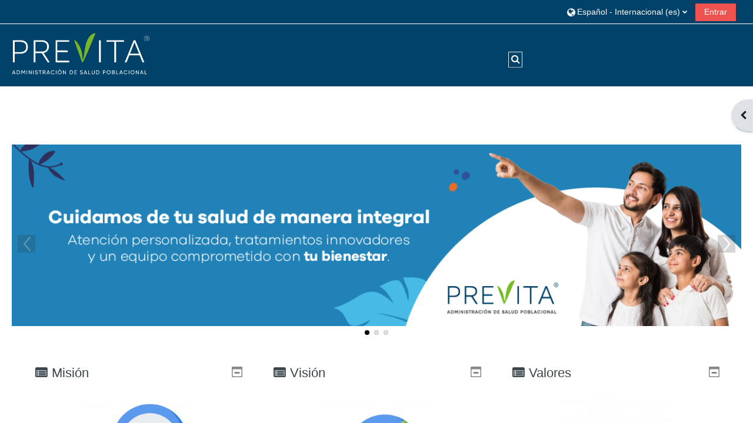

--- FILE ---
content_type: text/html; charset=utf-8
request_url: https://previta.education/
body_size: 13480
content:
<!DOCTYPE html>
<html  dir="ltr" lang="es" xml:lang="es">
<head>
    <title>Previta Education</title>
    <link rel="icon" href="https://previta.education/pluginfile.php/1/core_admin/favicon/64x64/1703631138/Recurso-5-1%20%282%29.png" />

<meta http-equiv="Content-Type" content="text/html; charset=utf-8" />
<meta name="keywords" content="moodle, Previta Education" />
<link rel="stylesheet" type="text/css" href="https://previta.education/theme/yui_combo.php?rollup/3.17.2/yui-moodlesimple-min.css" /><script id="firstthemesheet" type="text/css">/** Required in order to fix style inclusion problems in IE with YUI **/</script><link rel="stylesheet" type="text/css" href="https://previta.education/theme/styles.php/adaptable/1703631138_1/all" />
<script>
//<![CDATA[
var M = {}; M.yui = {};
M.pageloadstarttime = new Date();
M.cfg = {"wwwroot":"https:\/\/previta.education","homeurl":{},"sesskey":"ICtEnubfXl","sessiontimeout":"28800","sessiontimeoutwarning":"1200","themerev":"1703631138","slasharguments":1,"theme":"adaptable","iconsystemmodule":"core\/icon_system_fontawesome","jsrev":"1703631130","admin":"admin","svgicons":true,"usertimezone":"Am\u00e9rica\/M\u00e9xico_DF","courseId":1,"courseContextId":2,"contextid":2,"contextInstanceId":1,"langrev":1766918823,"templaterev":"1703631130"};var yui1ConfigFn = function(me) {if(/-skin|reset|fonts|grids|base/.test(me.name)){me.type='css';me.path=me.path.replace(/\.js/,'.css');me.path=me.path.replace(/\/yui2-skin/,'/assets/skins/sam/yui2-skin')}};
var yui2ConfigFn = function(me) {var parts=me.name.replace(/^moodle-/,'').split('-'),component=parts.shift(),module=parts[0],min='-min';if(/-(skin|core)$/.test(me.name)){parts.pop();me.type='css';min=''}
if(module){var filename=parts.join('-');me.path=component+'/'+module+'/'+filename+min+'.'+me.type}else{me.path=component+'/'+component+'.'+me.type}};
YUI_config = {"debug":false,"base":"https:\/\/previta.education\/lib\/yuilib\/3.17.2\/","comboBase":"https:\/\/previta.education\/theme\/yui_combo.php?","combine":true,"filter":null,"insertBefore":"firstthemesheet","groups":{"yui2":{"base":"https:\/\/previta.education\/lib\/yuilib\/2in3\/2.9.0\/build\/","comboBase":"https:\/\/previta.education\/theme\/yui_combo.php?","combine":true,"ext":false,"root":"2in3\/2.9.0\/build\/","patterns":{"yui2-":{"group":"yui2","configFn":yui1ConfigFn}}},"moodle":{"name":"moodle","base":"https:\/\/previta.education\/theme\/yui_combo.php?m\/1703631130\/","combine":true,"comboBase":"https:\/\/previta.education\/theme\/yui_combo.php?","ext":false,"root":"m\/1703631130\/","patterns":{"moodle-":{"group":"moodle","configFn":yui2ConfigFn}},"filter":null,"modules":{"moodle-core-chooserdialogue":{"requires":["base","panel","moodle-core-notification"]},"moodle-core-popuphelp":{"requires":["moodle-core-tooltip"]},"moodle-core-handlebars":{"condition":{"trigger":"handlebars","when":"after"}},"moodle-core-maintenancemodetimer":{"requires":["base","node"]},"moodle-core-blocks":{"requires":["base","node","io","dom","dd","dd-scroll","moodle-core-dragdrop","moodle-core-notification"]},"moodle-core-languninstallconfirm":{"requires":["base","node","moodle-core-notification-confirm","moodle-core-notification-alert"]},"moodle-core-tooltip":{"requires":["base","node","io-base","moodle-core-notification-dialogue","json-parse","widget-position","widget-position-align","event-outside","cache-base"]},"moodle-core-dragdrop":{"requires":["base","node","io","dom","dd","event-key","event-focus","moodle-core-notification"]},"moodle-core-lockscroll":{"requires":["plugin","base-build"]},"moodle-core-notification":{"requires":["moodle-core-notification-dialogue","moodle-core-notification-alert","moodle-core-notification-confirm","moodle-core-notification-exception","moodle-core-notification-ajaxexception"]},"moodle-core-notification-dialogue":{"requires":["base","node","panel","escape","event-key","dd-plugin","moodle-core-widget-focusafterclose","moodle-core-lockscroll"]},"moodle-core-notification-alert":{"requires":["moodle-core-notification-dialogue"]},"moodle-core-notification-confirm":{"requires":["moodle-core-notification-dialogue"]},"moodle-core-notification-exception":{"requires":["moodle-core-notification-dialogue"]},"moodle-core-notification-ajaxexception":{"requires":["moodle-core-notification-dialogue"]},"moodle-core-event":{"requires":["event-custom"]},"moodle-core-actionmenu":{"requires":["base","event","node-event-simulate"]},"moodle-core-formchangechecker":{"requires":["base","event-focus","moodle-core-event"]},"moodle-core_availability-form":{"requires":["base","node","event","event-delegate","panel","moodle-core-notification-dialogue","json"]},"moodle-backup-backupselectall":{"requires":["node","event","node-event-simulate","anim"]},"moodle-backup-confirmcancel":{"requires":["node","node-event-simulate","moodle-core-notification-confirm"]},"moodle-course-management":{"requires":["base","node","io-base","moodle-core-notification-exception","json-parse","dd-constrain","dd-proxy","dd-drop","dd-delegate","node-event-delegate"]},"moodle-course-util":{"requires":["node"],"use":["moodle-course-util-base"],"submodules":{"moodle-course-util-base":{},"moodle-course-util-section":{"requires":["node","moodle-course-util-base"]},"moodle-course-util-cm":{"requires":["node","moodle-course-util-base"]}}},"moodle-course-dragdrop":{"requires":["base","node","io","dom","dd","dd-scroll","moodle-core-dragdrop","moodle-core-notification","moodle-course-coursebase","moodle-course-util"]},"moodle-course-categoryexpander":{"requires":["node","event-key"]},"moodle-form-dateselector":{"requires":["base","node","overlay","calendar"]},"moodle-form-shortforms":{"requires":["node","base","selector-css3","moodle-core-event"]},"moodle-form-passwordunmask":{"requires":[]},"moodle-question-chooser":{"requires":["moodle-core-chooserdialogue"]},"moodle-question-searchform":{"requires":["base","node"]},"moodle-question-preview":{"requires":["base","dom","event-delegate","event-key","core_question_engine"]},"moodle-availability_completion-form":{"requires":["base","node","event","moodle-core_availability-form"]},"moodle-availability_date-form":{"requires":["base","node","event","io","moodle-core_availability-form"]},"moodle-availability_grade-form":{"requires":["base","node","event","moodle-core_availability-form"]},"moodle-availability_group-form":{"requires":["base","node","event","moodle-core_availability-form"]},"moodle-availability_grouping-form":{"requires":["base","node","event","moodle-core_availability-form"]},"moodle-availability_profile-form":{"requires":["base","node","event","moodle-core_availability-form"]},"moodle-mod_assign-history":{"requires":["node","transition"]},"moodle-mod_customcert-rearrange":{"requires":["dd-delegate","dd-drag"]},"moodle-mod_quiz-toolboxes":{"requires":["base","node","event","event-key","io","moodle-mod_quiz-quizbase","moodle-mod_quiz-util-slot","moodle-core-notification-ajaxexception"]},"moodle-mod_quiz-autosave":{"requires":["base","node","event","event-valuechange","node-event-delegate","io-form"]},"moodle-mod_quiz-modform":{"requires":["base","node","event"]},"moodle-mod_quiz-util":{"requires":["node","moodle-core-actionmenu"],"use":["moodle-mod_quiz-util-base"],"submodules":{"moodle-mod_quiz-util-base":{},"moodle-mod_quiz-util-slot":{"requires":["node","moodle-mod_quiz-util-base"]},"moodle-mod_quiz-util-page":{"requires":["node","moodle-mod_quiz-util-base"]}}},"moodle-mod_quiz-quizbase":{"requires":["base","node"]},"moodle-mod_quiz-dragdrop":{"requires":["base","node","io","dom","dd","dd-scroll","moodle-core-dragdrop","moodle-core-notification","moodle-mod_quiz-quizbase","moodle-mod_quiz-util-base","moodle-mod_quiz-util-page","moodle-mod_quiz-util-slot","moodle-course-util"]},"moodle-mod_quiz-questionchooser":{"requires":["moodle-core-chooserdialogue","moodle-mod_quiz-util","querystring-parse"]},"moodle-message_airnotifier-toolboxes":{"requires":["base","node","io"]},"moodle-filter_glossary-autolinker":{"requires":["base","node","io-base","json-parse","event-delegate","overlay","moodle-core-event","moodle-core-notification-alert","moodle-core-notification-exception","moodle-core-notification-ajaxexception"]},"moodle-filter_mathjaxloader-loader":{"requires":["moodle-core-event"]},"moodle-editor_atto-rangy":{"requires":[]},"moodle-editor_atto-editor":{"requires":["node","transition","io","overlay","escape","event","event-simulate","event-custom","node-event-html5","node-event-simulate","yui-throttle","moodle-core-notification-dialogue","moodle-core-notification-confirm","moodle-editor_atto-rangy","handlebars","timers","querystring-stringify"]},"moodle-editor_atto-plugin":{"requires":["node","base","escape","event","event-outside","handlebars","event-custom","timers","moodle-editor_atto-menu"]},"moodle-editor_atto-menu":{"requires":["moodle-core-notification-dialogue","node","event","event-custom"]},"moodle-report_eventlist-eventfilter":{"requires":["base","event","node","node-event-delegate","datatable","autocomplete","autocomplete-filters"]},"moodle-report_loglive-fetchlogs":{"requires":["base","event","node","io","node-event-delegate"]},"moodle-gradereport_history-userselector":{"requires":["escape","event-delegate","event-key","handlebars","io-base","json-parse","moodle-core-notification-dialogue"]},"moodle-qbank_editquestion-chooser":{"requires":["moodle-core-chooserdialogue"]},"moodle-tool_capability-search":{"requires":["base","node"]},"moodle-tool_lp-dragdrop-reorder":{"requires":["moodle-core-dragdrop"]},"moodle-tool_monitor-dropdown":{"requires":["base","event","node"]},"moodle-assignfeedback_editpdf-editor":{"requires":["base","event","node","io","graphics","json","event-move","event-resize","transition","querystring-stringify-simple","moodle-core-notification-dialog","moodle-core-notification-alert","moodle-core-notification-warning","moodle-core-notification-exception","moodle-core-notification-ajaxexception"]},"moodle-atto_accessibilitychecker-button":{"requires":["color-base","moodle-editor_atto-plugin"]},"moodle-atto_accessibilityhelper-button":{"requires":["moodle-editor_atto-plugin"]},"moodle-atto_align-button":{"requires":["moodle-editor_atto-plugin"]},"moodle-atto_bold-button":{"requires":["moodle-editor_atto-plugin"]},"moodle-atto_charmap-button":{"requires":["moodle-editor_atto-plugin"]},"moodle-atto_clear-button":{"requires":["moodle-editor_atto-plugin"]},"moodle-atto_collapse-button":{"requires":["moodle-editor_atto-plugin"]},"moodle-atto_emojipicker-button":{"requires":["moodle-editor_atto-plugin"]},"moodle-atto_emoticon-button":{"requires":["moodle-editor_atto-plugin"]},"moodle-atto_equation-button":{"requires":["moodle-editor_atto-plugin","moodle-core-event","io","event-valuechange","tabview","array-extras"]},"moodle-atto_h5p-button":{"requires":["moodle-editor_atto-plugin"]},"moodle-atto_html-codemirror":{"requires":["moodle-atto_html-codemirror-skin"]},"moodle-atto_html-button":{"requires":["promise","moodle-editor_atto-plugin","moodle-atto_html-beautify","moodle-atto_html-codemirror","event-valuechange"]},"moodle-atto_html-beautify":{},"moodle-atto_image-button":{"requires":["moodle-editor_atto-plugin"]},"moodle-atto_indent-button":{"requires":["moodle-editor_atto-plugin"]},"moodle-atto_italic-button":{"requires":["moodle-editor_atto-plugin"]},"moodle-atto_link-button":{"requires":["moodle-editor_atto-plugin"]},"moodle-atto_managefiles-usedfiles":{"requires":["node","escape"]},"moodle-atto_managefiles-button":{"requires":["moodle-editor_atto-plugin"]},"moodle-atto_media-button":{"requires":["moodle-editor_atto-plugin","moodle-form-shortforms"]},"moodle-atto_noautolink-button":{"requires":["moodle-editor_atto-plugin"]},"moodle-atto_orderedlist-button":{"requires":["moodle-editor_atto-plugin"]},"moodle-atto_recordrtc-button":{"requires":["moodle-editor_atto-plugin","moodle-atto_recordrtc-recording"]},"moodle-atto_recordrtc-recording":{"requires":["moodle-atto_recordrtc-button"]},"moodle-atto_rtl-button":{"requires":["moodle-editor_atto-plugin"]},"moodle-atto_strike-button":{"requires":["moodle-editor_atto-plugin"]},"moodle-atto_subscript-button":{"requires":["moodle-editor_atto-plugin"]},"moodle-atto_superscript-button":{"requires":["moodle-editor_atto-plugin"]},"moodle-atto_table-button":{"requires":["moodle-editor_atto-plugin","moodle-editor_atto-menu","event","event-valuechange"]},"moodle-atto_title-button":{"requires":["moodle-editor_atto-plugin"]},"moodle-atto_underline-button":{"requires":["moodle-editor_atto-plugin"]},"moodle-atto_undo-button":{"requires":["moodle-editor_atto-plugin"]},"moodle-atto_unorderedlist-button":{"requires":["moodle-editor_atto-plugin"]}}},"gallery":{"name":"gallery","base":"https:\/\/previta.education\/lib\/yuilib\/gallery\/","combine":true,"comboBase":"https:\/\/previta.education\/theme\/yui_combo.php?","ext":false,"root":"gallery\/1703631130\/","patterns":{"gallery-":{"group":"gallery"}}}},"modules":{"core_filepicker":{"name":"core_filepicker","fullpath":"https:\/\/previta.education\/lib\/javascript.php\/1703631130\/repository\/filepicker.js","requires":["base","node","node-event-simulate","json","async-queue","io-base","io-upload-iframe","io-form","yui2-treeview","panel","cookie","datatable","datatable-sort","resize-plugin","dd-plugin","escape","moodle-core_filepicker","moodle-core-notification-dialogue"]},"core_comment":{"name":"core_comment","fullpath":"https:\/\/previta.education\/lib\/javascript.php\/1703631130\/comment\/comment.js","requires":["base","io-base","node","json","yui2-animation","overlay","escape"]},"mathjax":{"name":"mathjax","fullpath":"https:\/\/cdn.jsdelivr.net\/npm\/mathjax@2.7.9\/MathJax.js?delayStartupUntil=configured"}}};
M.yui.loader = {modules: {}};

//]]>
</script>

<meta name="moodle-validation" content="43b068e8aca123f40307b84381e040b8">
    <!-- CSS print media -->
    <meta name="viewport" content="width=device-width, initial-scale=1.0">

    <!-- Twitter Card data -->
    <meta name="twitter:card" value="summary">
    <meta name="twitter:site" value="Previta Education" />
    <meta name="twitter:title" value="Previta Education" />

    <!-- Open Graph data -->
    <meta property="og:title" content="Previta Education" />
    <meta property="og:type" content="website" />
    <meta property="og:url" content="" />
    <meta name="og:site_name" value="Previta Education" />

    <!-- Chrome, Firefox OS and Opera on Android topbar color -->
    <meta name="theme-color" content="#3A454b" />

    <!-- Windows Phone topbar color -->
    <meta name="msapplication-navbutton-color" content="#3A454b" />

    <!-- iOS Safari topbar color -->
    <meta name="apple-mobile-web-app-status-bar-style" content="#3A454b" />

    </head>
<body  id="page-site-index" class="limitedwidth format-site course path-site chrome dir-ltr lang-es yui-skin-sam yui3-skin-sam previta-education pagelayout-frontpage course-1 context-2 notloggedin theme_adaptable two-column  fullin header-style1 showblockicons standard uses-drawers nomobilenavigation">

<div>
    <a class="sr-only sr-only-focusable" href="#maincontent">Salta al contenido principal</a>
</div><script src="https://previta.education/lib/javascript.php/1703631130/lib/polyfills/polyfill.js"></script>
<script src="https://previta.education/theme/yui_combo.php?rollup/3.17.2/yui-moodlesimple-min.js"></script><script src="https://previta.education/theme/jquery.php/core/jquery-3.6.1.min.js"></script>
<script src="https://previta.education/theme/jquery.php/theme_adaptable/pace-min.js"></script>
<script src="https://previta.education/theme/jquery.php/theme_adaptable/jquery-flexslider-min.js"></script>
<script src="https://previta.education/theme/jquery.php/theme_adaptable/tickerme.js"></script>
<script src="https://previta.education/theme/jquery.php/theme_adaptable/jquery-easing-min.js"></script>
<script src="https://previta.education/theme/jquery.php/theme_adaptable/adaptable_v2_1_1_2.js"></script>
<script src="https://previta.education/lib/javascript.php/1703631130/lib/javascript-static.js"></script>
<script>
//<![CDATA[
document.body.className += ' jsenabled';
//]]>
</script>


<div id="page-wrapper">
    <div  class="drawer drawer-right d-print-none not-initialized" data-region="fixed-drawer" id="theme_adaptable-drawers-sidepost" data-preference="drawer-open-block" data-state="show-drawer-right" data-forceopen="" data-close-on-resize="1">
    <div class="drawerheader">
        <button
            class="btn drawertoggle icon-no-margin hidden"
            data-toggler="drawers"
            data-action="closedrawer"
            data-target="theme_adaptable-drawers-sidepost"
            data-toggle="tooltip"
            data-placement="left"
            title="Cerrar cajón del bloque"
        >
            <i class="icon fa fa-times fa-fw " aria-hidden="true"  ></i>
        </button>
    </div>
    <div class="drawercontent drag-container" data-usertour="scroller">
                    <section class="d-print-none" aria-label="Bloques">
                
                <aside id="block-region-side-post" class="block-region" data-blockregion="side-post" data-droptarget="1"><a class="skip skip-block" id="fsb-1" href="#sb-1">Salta Calendario</a><section id="inst11465" class="block_calendar_month block mb-3" role="complementary" data-block="calendar_month" data-instanceid="11465" aria-labelledby="instance-11465-header"><div class="header"><div class="title"><div class="block_action"></div><h2 class="d-inline" id="instance-11465-header">Calendario</h2><div class="block-controls float-right"></div></div></div><div class="content"><div data-region="calendar" class="maincalendar"><div id="calendar-month-6951820acc60e6951820acc6101-1" data-template="core_calendar/month_detailed">
    <div class="header d-flex flex-wrap p-1">
    </div>    <div class="calendarwrapper" data-courseid="1" data-context-id="0" data-month="12" data-year="2025" data-view="monthblock">
        <div id="month-navigation-6951820acc60e6951820acc6101-1" class="controls">
            <div class="calendar-controls">
                <a href="https://previta.education/calendar/view.php?view=month&amp;time=1761976800" class="arrow_link previous" title="Mes anterior" data-year="2025" data-month="11" data-drop-zone="nav-link" >
                    <span class="arrow">&#x25C0;&#xFE0E;</span>
                    &nbsp;
                    <span class="arrow_text">noviembre</span>
                </a>
                <span class="hide"> | </span>
                    <h4 class="current">diciembre 2025</h4>
                <span class="hide"> | </span>
                <a href="https://previta.education/calendar/view.php?view=month&amp;time=1767247200" class="arrow_link next" title="Mes próximo" data-year="2026" data-month="1" data-drop-zone="nav-link" >
                    <span class="arrow_text">enero</span>
                    &nbsp;
                    <span class="arrow">&#x25B6;&#xFE0E;</span>
                </a>
            </div>
        </div>
        <span class="overlay-icon-container hidden" data-region="overlay-icon-container">
            <span class="loading-icon icon-no-margin"><i class="icon fa fa-circle-o-notch fa-spin fa-fw "  title="Cargando" role="img" aria-label="Cargando"></i></span>
        </span>
        <table id="month-detailed-6951820acc60e6951820acc6101-1" class="calendarmonth calendartable mb-0">
            <thead>
                <tr>
                    <th class="header text-xs-center">
                        <span class="sr-only">Lunes</span>
                        <span aria-hidden="true">Lun</span>
                    </th>
                    <th class="header text-xs-center">
                        <span class="sr-only">Martes</span>
                        <span aria-hidden="true">Mar</span>
                    </th>
                    <th class="header text-xs-center">
                        <span class="sr-only">Miércoles</span>
                        <span aria-hidden="true">Mié</span>
                    </th>
                    <th class="header text-xs-center">
                        <span class="sr-only">Jueves</span>
                        <span aria-hidden="true">Jue</span>
                    </th>
                    <th class="header text-xs-center">
                        <span class="sr-only">Viernes</span>
                        <span aria-hidden="true">Vie</span>
                    </th>
                    <th class="header text-xs-center">
                        <span class="sr-only">Sábado</span>
                        <span aria-hidden="true">Sáb</span>
                    </th>
                    <th class="header text-xs-center">
                        <span class="sr-only">Domingo</span>
                        <span aria-hidden="true">Dom</span>
                    </th>
                </tr>
            </thead>
            <tbody>
                <tr data-region="month-view-week">
                        <td class="day text-sm-center text-md-left"
                            data-day="1"
                            data-day-timestamp="1764568800"
                            data-drop-zone="month-view-day"
                            data-region="day"
                            data-new-event-timestamp="1764616586"
                            >
                            <div class="d-none d-md-block hidden-phone text-xs-center">
                                <span class="sr-only">Sin eventos, lunes, 1 diciembre</span>
                                    <span aria-hidden="true"><span class="day-number-circle"><span class="day-number">1</span></span></span>
                            </div>
                            <div class="d-md-none hidden-desktop hidden-tablet">
                                <span class="sr-only">Sin eventos, lunes, 1 diciembre</span>
                                    <span aria-hidden="true"><span class="day-number-circle"><span class="day-number">1</span></span></span>
                            </div>
                        </td>
                        <td class="day text-sm-center text-md-left"
                            data-day="2"
                            data-day-timestamp="1764655200"
                            data-drop-zone="month-view-day"
                            data-region="day"
                            data-new-event-timestamp="1764702986"
                            >
                            <div class="d-none d-md-block hidden-phone text-xs-center">
                                <span class="sr-only">Sin eventos, martes, 2 diciembre</span>
                                    <span aria-hidden="true"><span class="day-number-circle"><span class="day-number">2</span></span></span>
                            </div>
                            <div class="d-md-none hidden-desktop hidden-tablet">
                                <span class="sr-only">Sin eventos, martes, 2 diciembre</span>
                                    <span aria-hidden="true"><span class="day-number-circle"><span class="day-number">2</span></span></span>
                            </div>
                        </td>
                        <td class="day text-sm-center text-md-left"
                            data-day="3"
                            data-day-timestamp="1764741600"
                            data-drop-zone="month-view-day"
                            data-region="day"
                            data-new-event-timestamp="1764789386"
                            >
                            <div class="d-none d-md-block hidden-phone text-xs-center">
                                <span class="sr-only">Sin eventos, miércoles, 3 diciembre</span>
                                    <span aria-hidden="true"><span class="day-number-circle"><span class="day-number">3</span></span></span>
                            </div>
                            <div class="d-md-none hidden-desktop hidden-tablet">
                                <span class="sr-only">Sin eventos, miércoles, 3 diciembre</span>
                                    <span aria-hidden="true"><span class="day-number-circle"><span class="day-number">3</span></span></span>
                            </div>
                        </td>
                        <td class="day text-sm-center text-md-left"
                            data-day="4"
                            data-day-timestamp="1764828000"
                            data-drop-zone="month-view-day"
                            data-region="day"
                            data-new-event-timestamp="1764875786"
                            >
                            <div class="d-none d-md-block hidden-phone text-xs-center">
                                <span class="sr-only">Sin eventos, jueves, 4 diciembre</span>
                                    <span aria-hidden="true"><span class="day-number-circle"><span class="day-number">4</span></span></span>
                            </div>
                            <div class="d-md-none hidden-desktop hidden-tablet">
                                <span class="sr-only">Sin eventos, jueves, 4 diciembre</span>
                                    <span aria-hidden="true"><span class="day-number-circle"><span class="day-number">4</span></span></span>
                            </div>
                        </td>
                        <td class="day text-sm-center text-md-left"
                            data-day="5"
                            data-day-timestamp="1764914400"
                            data-drop-zone="month-view-day"
                            data-region="day"
                            data-new-event-timestamp="1764962186"
                            >
                            <div class="d-none d-md-block hidden-phone text-xs-center">
                                <span class="sr-only">Sin eventos, viernes, 5 diciembre</span>
                                    <span aria-hidden="true"><span class="day-number-circle"><span class="day-number">5</span></span></span>
                            </div>
                            <div class="d-md-none hidden-desktop hidden-tablet">
                                <span class="sr-only">Sin eventos, viernes, 5 diciembre</span>
                                    <span aria-hidden="true"><span class="day-number-circle"><span class="day-number">5</span></span></span>
                            </div>
                        </td>
                        <td class="day text-sm-center text-md-left weekend"
                            data-day="6"
                            data-day-timestamp="1765000800"
                            data-drop-zone="month-view-day"
                            data-region="day"
                            data-new-event-timestamp="1765048586"
                            >
                            <div class="d-none d-md-block hidden-phone text-xs-center">
                                <span class="sr-only">Sin eventos, sábado, 6 diciembre</span>
                                    <span aria-hidden="true"><span class="day-number-circle"><span class="day-number">6</span></span></span>
                            </div>
                            <div class="d-md-none hidden-desktop hidden-tablet">
                                <span class="sr-only">Sin eventos, sábado, 6 diciembre</span>
                                    <span aria-hidden="true"><span class="day-number-circle"><span class="day-number">6</span></span></span>
                            </div>
                        </td>
                        <td class="day text-sm-center text-md-left weekend"
                            data-day="7"
                            data-day-timestamp="1765087200"
                            data-drop-zone="month-view-day"
                            data-region="day"
                            data-new-event-timestamp="1765134986"
                            >
                            <div class="d-none d-md-block hidden-phone text-xs-center">
                                <span class="sr-only">Sin eventos, domingo, 7 diciembre</span>
                                    <span aria-hidden="true"><span class="day-number-circle"><span class="day-number">7</span></span></span>
                            </div>
                            <div class="d-md-none hidden-desktop hidden-tablet">
                                <span class="sr-only">Sin eventos, domingo, 7 diciembre</span>
                                    <span aria-hidden="true"><span class="day-number-circle"><span class="day-number">7</span></span></span>
                            </div>
                        </td>
                </tr>
                <tr data-region="month-view-week">
                        <td class="day text-sm-center text-md-left"
                            data-day="8"
                            data-day-timestamp="1765173600"
                            data-drop-zone="month-view-day"
                            data-region="day"
                            data-new-event-timestamp="1765221386"
                            >
                            <div class="d-none d-md-block hidden-phone text-xs-center">
                                <span class="sr-only">Sin eventos, lunes, 8 diciembre</span>
                                    <span aria-hidden="true"><span class="day-number-circle"><span class="day-number">8</span></span></span>
                            </div>
                            <div class="d-md-none hidden-desktop hidden-tablet">
                                <span class="sr-only">Sin eventos, lunes, 8 diciembre</span>
                                    <span aria-hidden="true"><span class="day-number-circle"><span class="day-number">8</span></span></span>
                            </div>
                        </td>
                        <td class="day text-sm-center text-md-left"
                            data-day="9"
                            data-day-timestamp="1765260000"
                            data-drop-zone="month-view-day"
                            data-region="day"
                            data-new-event-timestamp="1765307786"
                            >
                            <div class="d-none d-md-block hidden-phone text-xs-center">
                                <span class="sr-only">Sin eventos, martes, 9 diciembre</span>
                                    <span aria-hidden="true"><span class="day-number-circle"><span class="day-number">9</span></span></span>
                            </div>
                            <div class="d-md-none hidden-desktop hidden-tablet">
                                <span class="sr-only">Sin eventos, martes, 9 diciembre</span>
                                    <span aria-hidden="true"><span class="day-number-circle"><span class="day-number">9</span></span></span>
                            </div>
                        </td>
                        <td class="day text-sm-center text-md-left"
                            data-day="10"
                            data-day-timestamp="1765346400"
                            data-drop-zone="month-view-day"
                            data-region="day"
                            data-new-event-timestamp="1765394186"
                            >
                            <div class="d-none d-md-block hidden-phone text-xs-center">
                                <span class="sr-only">Sin eventos, miércoles, 10 diciembre</span>
                                    <span aria-hidden="true"><span class="day-number-circle"><span class="day-number">10</span></span></span>
                            </div>
                            <div class="d-md-none hidden-desktop hidden-tablet">
                                <span class="sr-only">Sin eventos, miércoles, 10 diciembre</span>
                                    <span aria-hidden="true"><span class="day-number-circle"><span class="day-number">10</span></span></span>
                            </div>
                        </td>
                        <td class="day text-sm-center text-md-left"
                            data-day="11"
                            data-day-timestamp="1765432800"
                            data-drop-zone="month-view-day"
                            data-region="day"
                            data-new-event-timestamp="1765480586"
                            >
                            <div class="d-none d-md-block hidden-phone text-xs-center">
                                <span class="sr-only">Sin eventos, jueves, 11 diciembre</span>
                                    <span aria-hidden="true"><span class="day-number-circle"><span class="day-number">11</span></span></span>
                            </div>
                            <div class="d-md-none hidden-desktop hidden-tablet">
                                <span class="sr-only">Sin eventos, jueves, 11 diciembre</span>
                                    <span aria-hidden="true"><span class="day-number-circle"><span class="day-number">11</span></span></span>
                            </div>
                        </td>
                        <td class="day text-sm-center text-md-left"
                            data-day="12"
                            data-day-timestamp="1765519200"
                            data-drop-zone="month-view-day"
                            data-region="day"
                            data-new-event-timestamp="1765566986"
                            >
                            <div class="d-none d-md-block hidden-phone text-xs-center">
                                <span class="sr-only">Sin eventos, viernes, 12 diciembre</span>
                                    <span aria-hidden="true"><span class="day-number-circle"><span class="day-number">12</span></span></span>
                            </div>
                            <div class="d-md-none hidden-desktop hidden-tablet">
                                <span class="sr-only">Sin eventos, viernes, 12 diciembre</span>
                                    <span aria-hidden="true"><span class="day-number-circle"><span class="day-number">12</span></span></span>
                            </div>
                        </td>
                        <td class="day text-sm-center text-md-left weekend"
                            data-day="13"
                            data-day-timestamp="1765605600"
                            data-drop-zone="month-view-day"
                            data-region="day"
                            data-new-event-timestamp="1765653386"
                            >
                            <div class="d-none d-md-block hidden-phone text-xs-center">
                                <span class="sr-only">Sin eventos, sábado, 13 diciembre</span>
                                    <span aria-hidden="true"><span class="day-number-circle"><span class="day-number">13</span></span></span>
                            </div>
                            <div class="d-md-none hidden-desktop hidden-tablet">
                                <span class="sr-only">Sin eventos, sábado, 13 diciembre</span>
                                    <span aria-hidden="true"><span class="day-number-circle"><span class="day-number">13</span></span></span>
                            </div>
                        </td>
                        <td class="day text-sm-center text-md-left weekend"
                            data-day="14"
                            data-day-timestamp="1765692000"
                            data-drop-zone="month-view-day"
                            data-region="day"
                            data-new-event-timestamp="1765739786"
                            >
                            <div class="d-none d-md-block hidden-phone text-xs-center">
                                <span class="sr-only">Sin eventos, domingo, 14 diciembre</span>
                                    <span aria-hidden="true"><span class="day-number-circle"><span class="day-number">14</span></span></span>
                            </div>
                            <div class="d-md-none hidden-desktop hidden-tablet">
                                <span class="sr-only">Sin eventos, domingo, 14 diciembre</span>
                                    <span aria-hidden="true"><span class="day-number-circle"><span class="day-number">14</span></span></span>
                            </div>
                        </td>
                </tr>
                <tr data-region="month-view-week">
                        <td class="day text-sm-center text-md-left"
                            data-day="15"
                            data-day-timestamp="1765778400"
                            data-drop-zone="month-view-day"
                            data-region="day"
                            data-new-event-timestamp="1765826186"
                            >
                            <div class="d-none d-md-block hidden-phone text-xs-center">
                                <span class="sr-only">Sin eventos, lunes, 15 diciembre</span>
                                    <span aria-hidden="true"><span class="day-number-circle"><span class="day-number">15</span></span></span>
                            </div>
                            <div class="d-md-none hidden-desktop hidden-tablet">
                                <span class="sr-only">Sin eventos, lunes, 15 diciembre</span>
                                    <span aria-hidden="true"><span class="day-number-circle"><span class="day-number">15</span></span></span>
                            </div>
                        </td>
                        <td class="day text-sm-center text-md-left"
                            data-day="16"
                            data-day-timestamp="1765864800"
                            data-drop-zone="month-view-day"
                            data-region="day"
                            data-new-event-timestamp="1765912586"
                            >
                            <div class="d-none d-md-block hidden-phone text-xs-center">
                                <span class="sr-only">Sin eventos, martes, 16 diciembre</span>
                                    <span aria-hidden="true"><span class="day-number-circle"><span class="day-number">16</span></span></span>
                            </div>
                            <div class="d-md-none hidden-desktop hidden-tablet">
                                <span class="sr-only">Sin eventos, martes, 16 diciembre</span>
                                    <span aria-hidden="true"><span class="day-number-circle"><span class="day-number">16</span></span></span>
                            </div>
                        </td>
                        <td class="day text-sm-center text-md-left"
                            data-day="17"
                            data-day-timestamp="1765951200"
                            data-drop-zone="month-view-day"
                            data-region="day"
                            data-new-event-timestamp="1765998986"
                            >
                            <div class="d-none d-md-block hidden-phone text-xs-center">
                                <span class="sr-only">Sin eventos, miércoles, 17 diciembre</span>
                                    <span aria-hidden="true"><span class="day-number-circle"><span class="day-number">17</span></span></span>
                            </div>
                            <div class="d-md-none hidden-desktop hidden-tablet">
                                <span class="sr-only">Sin eventos, miércoles, 17 diciembre</span>
                                    <span aria-hidden="true"><span class="day-number-circle"><span class="day-number">17</span></span></span>
                            </div>
                        </td>
                        <td class="day text-sm-center text-md-left"
                            data-day="18"
                            data-day-timestamp="1766037600"
                            data-drop-zone="month-view-day"
                            data-region="day"
                            data-new-event-timestamp="1766085386"
                            >
                            <div class="d-none d-md-block hidden-phone text-xs-center">
                                <span class="sr-only">Sin eventos, jueves, 18 diciembre</span>
                                    <span aria-hidden="true"><span class="day-number-circle"><span class="day-number">18</span></span></span>
                            </div>
                            <div class="d-md-none hidden-desktop hidden-tablet">
                                <span class="sr-only">Sin eventos, jueves, 18 diciembre</span>
                                    <span aria-hidden="true"><span class="day-number-circle"><span class="day-number">18</span></span></span>
                            </div>
                        </td>
                        <td class="day text-sm-center text-md-left"
                            data-day="19"
                            data-day-timestamp="1766124000"
                            data-drop-zone="month-view-day"
                            data-region="day"
                            data-new-event-timestamp="1766171786"
                            >
                            <div class="d-none d-md-block hidden-phone text-xs-center">
                                <span class="sr-only">Sin eventos, viernes, 19 diciembre</span>
                                    <span aria-hidden="true"><span class="day-number-circle"><span class="day-number">19</span></span></span>
                            </div>
                            <div class="d-md-none hidden-desktop hidden-tablet">
                                <span class="sr-only">Sin eventos, viernes, 19 diciembre</span>
                                    <span aria-hidden="true"><span class="day-number-circle"><span class="day-number">19</span></span></span>
                            </div>
                        </td>
                        <td class="day text-sm-center text-md-left weekend"
                            data-day="20"
                            data-day-timestamp="1766210400"
                            data-drop-zone="month-view-day"
                            data-region="day"
                            data-new-event-timestamp="1766258186"
                            >
                            <div class="d-none d-md-block hidden-phone text-xs-center">
                                <span class="sr-only">Sin eventos, sábado, 20 diciembre</span>
                                    <span aria-hidden="true"><span class="day-number-circle"><span class="day-number">20</span></span></span>
                            </div>
                            <div class="d-md-none hidden-desktop hidden-tablet">
                                <span class="sr-only">Sin eventos, sábado, 20 diciembre</span>
                                    <span aria-hidden="true"><span class="day-number-circle"><span class="day-number">20</span></span></span>
                            </div>
                        </td>
                        <td class="day text-sm-center text-md-left weekend"
                            data-day="21"
                            data-day-timestamp="1766296800"
                            data-drop-zone="month-view-day"
                            data-region="day"
                            data-new-event-timestamp="1766344586"
                            >
                            <div class="d-none d-md-block hidden-phone text-xs-center">
                                <span class="sr-only">Sin eventos, domingo, 21 diciembre</span>
                                    <span aria-hidden="true"><span class="day-number-circle"><span class="day-number">21</span></span></span>
                            </div>
                            <div class="d-md-none hidden-desktop hidden-tablet">
                                <span class="sr-only">Sin eventos, domingo, 21 diciembre</span>
                                    <span aria-hidden="true"><span class="day-number-circle"><span class="day-number">21</span></span></span>
                            </div>
                        </td>
                </tr>
                <tr data-region="month-view-week">
                        <td class="day text-sm-center text-md-left"
                            data-day="22"
                            data-day-timestamp="1766383200"
                            data-drop-zone="month-view-day"
                            data-region="day"
                            data-new-event-timestamp="1766430986"
                            >
                            <div class="d-none d-md-block hidden-phone text-xs-center">
                                <span class="sr-only">Sin eventos, lunes, 22 diciembre</span>
                                    <span aria-hidden="true"><span class="day-number-circle"><span class="day-number">22</span></span></span>
                            </div>
                            <div class="d-md-none hidden-desktop hidden-tablet">
                                <span class="sr-only">Sin eventos, lunes, 22 diciembre</span>
                                    <span aria-hidden="true"><span class="day-number-circle"><span class="day-number">22</span></span></span>
                            </div>
                        </td>
                        <td class="day text-sm-center text-md-left"
                            data-day="23"
                            data-day-timestamp="1766469600"
                            data-drop-zone="month-view-day"
                            data-region="day"
                            data-new-event-timestamp="1766517386"
                            >
                            <div class="d-none d-md-block hidden-phone text-xs-center">
                                <span class="sr-only">Sin eventos, martes, 23 diciembre</span>
                                    <span aria-hidden="true"><span class="day-number-circle"><span class="day-number">23</span></span></span>
                            </div>
                            <div class="d-md-none hidden-desktop hidden-tablet">
                                <span class="sr-only">Sin eventos, martes, 23 diciembre</span>
                                    <span aria-hidden="true"><span class="day-number-circle"><span class="day-number">23</span></span></span>
                            </div>
                        </td>
                        <td class="day text-sm-center text-md-left"
                            data-day="24"
                            data-day-timestamp="1766556000"
                            data-drop-zone="month-view-day"
                            data-region="day"
                            data-new-event-timestamp="1766603786"
                            >
                            <div class="d-none d-md-block hidden-phone text-xs-center">
                                <span class="sr-only">Sin eventos, miércoles, 24 diciembre</span>
                                    <span aria-hidden="true"><span class="day-number-circle"><span class="day-number">24</span></span></span>
                            </div>
                            <div class="d-md-none hidden-desktop hidden-tablet">
                                <span class="sr-only">Sin eventos, miércoles, 24 diciembre</span>
                                    <span aria-hidden="true"><span class="day-number-circle"><span class="day-number">24</span></span></span>
                            </div>
                        </td>
                        <td class="day text-sm-center text-md-left"
                            data-day="25"
                            data-day-timestamp="1766642400"
                            data-drop-zone="month-view-day"
                            data-region="day"
                            data-new-event-timestamp="1766690186"
                            >
                            <div class="d-none d-md-block hidden-phone text-xs-center">
                                <span class="sr-only">Sin eventos, jueves, 25 diciembre</span>
                                    <span aria-hidden="true"><span class="day-number-circle"><span class="day-number">25</span></span></span>
                            </div>
                            <div class="d-md-none hidden-desktop hidden-tablet">
                                <span class="sr-only">Sin eventos, jueves, 25 diciembre</span>
                                    <span aria-hidden="true"><span class="day-number-circle"><span class="day-number">25</span></span></span>
                            </div>
                        </td>
                        <td class="day text-sm-center text-md-left"
                            data-day="26"
                            data-day-timestamp="1766728800"
                            data-drop-zone="month-view-day"
                            data-region="day"
                            data-new-event-timestamp="1766776586"
                            >
                            <div class="d-none d-md-block hidden-phone text-xs-center">
                                <span class="sr-only">Sin eventos, viernes, 26 diciembre</span>
                                    <span aria-hidden="true"><span class="day-number-circle"><span class="day-number">26</span></span></span>
                            </div>
                            <div class="d-md-none hidden-desktop hidden-tablet">
                                <span class="sr-only">Sin eventos, viernes, 26 diciembre</span>
                                    <span aria-hidden="true"><span class="day-number-circle"><span class="day-number">26</span></span></span>
                            </div>
                        </td>
                        <td class="day text-sm-center text-md-left weekend"
                            data-day="27"
                            data-day-timestamp="1766815200"
                            data-drop-zone="month-view-day"
                            data-region="day"
                            data-new-event-timestamp="1766862986"
                            >
                            <div class="d-none d-md-block hidden-phone text-xs-center">
                                <span class="sr-only">Sin eventos, sábado, 27 diciembre</span>
                                    <span aria-hidden="true"><span class="day-number-circle"><span class="day-number">27</span></span></span>
                            </div>
                            <div class="d-md-none hidden-desktop hidden-tablet">
                                <span class="sr-only">Sin eventos, sábado, 27 diciembre</span>
                                    <span aria-hidden="true"><span class="day-number-circle"><span class="day-number">27</span></span></span>
                            </div>
                        </td>
                        <td class="day text-sm-center text-md-left today weekend"
                            data-day="28"
                            data-day-timestamp="1766901600"
                            data-drop-zone="month-view-day"
                            data-region="day"
                            data-new-event-timestamp="1766949386" title="Hoy"
                            >
                            <div class="d-none d-md-block hidden-phone text-xs-center">
                                <span class="sr-only">Sin eventos, domingo, 28 diciembre</span>
                                    <span aria-hidden="true"><span class="day-number-circle"><span class="day-number">28</span></span></span>
                            </div>
                            <div class="d-md-none hidden-desktop hidden-tablet">
                                <span class="sr-only">Sin eventos, domingo, 28 diciembre</span>
                                    <span aria-hidden="true"><span class="day-number-circle"><span class="day-number">28</span></span></span>
                            </div>
                        </td>
                </tr>
                <tr data-region="month-view-week">
                        <td class="day text-sm-center text-md-left"
                            data-day="29"
                            data-day-timestamp="1766988000"
                            data-drop-zone="month-view-day"
                            data-region="day"
                            data-new-event-timestamp="1767035786"
                            >
                            <div class="d-none d-md-block hidden-phone text-xs-center">
                                <span class="sr-only">Sin eventos, lunes, 29 diciembre</span>
                                    <span aria-hidden="true"><span class="day-number-circle"><span class="day-number">29</span></span></span>
                            </div>
                            <div class="d-md-none hidden-desktop hidden-tablet">
                                <span class="sr-only">Sin eventos, lunes, 29 diciembre</span>
                                    <span aria-hidden="true"><span class="day-number-circle"><span class="day-number">29</span></span></span>
                            </div>
                        </td>
                        <td class="day text-sm-center text-md-left"
                            data-day="30"
                            data-day-timestamp="1767074400"
                            data-drop-zone="month-view-day"
                            data-region="day"
                            data-new-event-timestamp="1767122186"
                            >
                            <div class="d-none d-md-block hidden-phone text-xs-center">
                                <span class="sr-only">Sin eventos, martes, 30 diciembre</span>
                                    <span aria-hidden="true"><span class="day-number-circle"><span class="day-number">30</span></span></span>
                            </div>
                            <div class="d-md-none hidden-desktop hidden-tablet">
                                <span class="sr-only">Sin eventos, martes, 30 diciembre</span>
                                    <span aria-hidden="true"><span class="day-number-circle"><span class="day-number">30</span></span></span>
                            </div>
                        </td>
                        <td class="day text-sm-center text-md-left"
                            data-day="31"
                            data-day-timestamp="1767160800"
                            data-drop-zone="month-view-day"
                            data-region="day"
                            data-new-event-timestamp="1767208586"
                            >
                            <div class="d-none d-md-block hidden-phone text-xs-center">
                                <span class="sr-only">Sin eventos, miércoles, 31 diciembre</span>
                                    <span aria-hidden="true"><span class="day-number-circle"><span class="day-number">31</span></span></span>
                            </div>
                            <div class="d-md-none hidden-desktop hidden-tablet">
                                <span class="sr-only">Sin eventos, miércoles, 31 diciembre</span>
                                    <span aria-hidden="true"><span class="day-number-circle"><span class="day-number">31</span></span></span>
                            </div>
                        </td>
                        <td class="dayblank">&nbsp;</td>
                        <td class="dayblank">&nbsp;</td>
                        <td class="dayblank">&nbsp;</td>
                        <td class="dayblank">&nbsp;</td>
                </tr>
            </tbody>
        </table>
    </div>
</div></div><div class="footer"><div class="bottom">
        <span class="footer-link">
            <a href="https://previta.education/calendar/view.php?view=month&amp;time=1766949386">Calendario completo</a>
        </span>
</div></div></div></section><span class="skip-block-to" id="sb-1"></span><a class="skip skip-block" id="fsb-2" href="#sb-2">Salta Navegación</a><section id="inst20" class="block_navigation block mb-3" role="navigation" data-block="navigation" data-instanceid="20" aria-labelledby="instance-20-header"><div class="header"><div class="title"><div class="block_action"></div><h2 class="d-inline" id="instance-20-header">Navegación</h2><div class="block-controls float-right"></div></div></div><div class="content"><ul class="block_tree list" role="tree" data-ajax-loader="block_navigation/nav_loader"><li class="type_unknown depth_1 contains_branch current_branch" role="treeitem" aria-expanded="true" aria-owns="random6951820acc6103_group" data-collapsible="false" aria-labelledby="random6951820acc6102_label_1_1"><p class="tree_item branch active_tree_node canexpand navigation_node"><a tabindex="-1" id="random6951820acc6102_label_1_1" href="https://previta.education/">Página Principal</a></p><ul id="random6951820acc6103_group" role="group"><li class="type_custom depth_2 item_with_icon" role="treeitem" aria-labelledby="random6951820acc6104_label_2_3"><p class="tree_item hasicon"><a tabindex="-1" id="random6951820acc6104_label_2_3" href="https://previta.education/my/courses.php"><i class="icon fa fa-fw fa-fw navicon" aria-hidden="true"  ></i><span class="item-content-wrap">Mis cursos</span></a></p></li><li class="type_activity depth_2 item_with_icon" role="treeitem" aria-labelledby="random6951820acc6104_label_2_4"><p class="tree_item hasicon"><a tabindex="-1" id="random6951820acc6104_label_2_4" title="Foro" href="https://previta.education/mod/forum/view.php?id=461"><img class="icon navicon" alt="Foro" title="Foro" src="https://previta.education/theme/image.php/adaptable/forum/1703631138/monologo" /><span class="item-content-wrap">Novedades del sitio</span></a></p></li><li class="type_system depth_2 item_with_icon" role="treeitem" aria-labelledby="random6951820acc6104_label_2_5"><p class="tree_item hasicon"><a tabindex="-1" id="random6951820acc6104_label_2_5" href="https://previta.education/my/courses.php"><i class="icon fa fa-graduation-cap fa-fw navicon" aria-hidden="true"  ></i><span class="item-content-wrap">Mis cursos</span></a></p></li><li class="type_system depth_2 contains_branch" role="treeitem" aria-expanded="false" data-requires-ajax="true" data-loaded="false" data-node-id="expandable_branch_0_courses" data-node-key="courses" data-node-type="0" aria-labelledby="random6951820acc6104_label_2_6"><p class="tree_item branch" id="expandable_branch_0_courses"><a tabindex="-1" id="random6951820acc6104_label_2_6" href="https://previta.education/course/index.php">Cursos</a></p></li></ul></li></ul></div></section><span class="skip-block-to" id="sb-2"></span><a class="skip skip-block" id="fsb-4" href="#sb-4">Salta Usuarios en línea</a><section id="inst34792" class="block_online_users block mb-3" role="complementary" data-block="online_users" data-instanceid="34792" aria-labelledby="instance-34792-header"><div class="header"><div class="title"><div class="block_action"></div><h2 class="d-inline" id="instance-34792-header">Usuarios en línea</h2><div class="block-controls float-right"></div></div></div><div class="content"><div class="info">No hay usuarios online (últimos 5 minutos)</div></div></section><span class="skip-block-to" id="sb-4"></span></aside>
            </section>

    </div>
</div><header id="adaptable-page-header-wrapper">
    <div id="header1" class="above-header">
        <div class="container">
            <nav class="navbar navbar-expand btco-hover-menu">
                <button class="navbar-toggler nav-link aabtn d-block d-lg-none px-1 my-1 border-0" data-toggler="drawers" data-action="toggle" data-target="theme_adaptable-drawers-primary">
                    <span aria-hidden="true" class="fa fa-bars"></span>
                    <span class="sr-only">Panel lateral</span>
                </button>

                <div class="collapse navbar-collapse">
                    <ul class="navbar-nav ml-auto my-auto">
                        <li class="my-auto m-1"></li>

                        <li class="nav-item navbarsearchsocial mx-md-1 my-auto d-md-block d-lg-none my-auto">
                            <div id="searchinput-navbar-6951820ad10106951820acc61012" class="simplesearchform">
    <div class="collapse" id="searchform-navbar">
        <form autocomplete="off" action="https://previta.education/course/search.php" method="get" accept-charset="utf-8" class="mform form-inline searchform-navbar">
                <input type="hidden" name="context" value="2">
            <div class="input-group">
                <label for="searchinput-6951820ad10106951820acc61012">
                    <span class="sr-only">Búsqueda de curso</span>
                </label>
                    <input type="text"
                       id="searchinput-6951820ad10106951820acc61012"
                       class="form-control withclear"
                       placeholder="Búsqueda de curso"
                       aria-label="Búsqueda de curso"
                       name="q"
                       data-region="input"
                       autocomplete="off"
                    >
                    <a class="btn btn-close"
                        data-action="closesearch"
                        data-toggle="collapse"
                        href="#searchform-navbar"
                        role="button"
                    >
                        <i class="icon fa fa-times fa-fw " aria-hidden="true"  ></i>
                        <span class="sr-only">Cerrar</span>
                    </a>
                <div class="input-group-append">
                    <button type="submit" class="btn btn-submit" data-action="submit">
                        <i class="icon fa fa-search fa-fw " aria-hidden="true"  ></i>
                        <span class="sr-only">Búsqueda de curso</span>
                    </button>
                </div>
            </div>
        </form>
    </div>
    <a
        class="btn btn-open rounded-0 nav-link"
        data-toggle="collapse"
        data-action="opensearch"
        href="#searchform-navbar"
        role="button"
        aria-expanded="false"
        aria-controls="searchform-navbar"
        title="Selector de búsqueda de entrada"
    >
        <i class="icon fa fa-search fa-fw " aria-hidden="true"  ></i>
        <span class="sr-only">Selector de búsqueda de entrada</span>
    </a>
</div>
                        </li>


                        <li class="nav-item dropdown ml-2 my-auto"><li class="nav-item dropdown my-auto"><a href="https://previta.education/" class="nav-link dropdown-toggle my-auto" role="button" id="langmenu0" aria-haspopup="true" aria-expanded="false" aria-controls="dropdownlangmenu0" data-target="https://previta.education/" data-toggle="dropdown" title="Idioma"><i class="icon fa fa-globe fa-lg"></i><span class="langdesc">Español - Internacional ‎(es)‎</span></a><ul role="menu" class="dropdown-menu" id="dropdownlangmenu0" aria-labelledby="langmenu0"><li><a title="English ‎(en)‎" class="dropdown-item" href="https://previta.education/?lang=en">English ‎(en)‎</a></li><li><a title="Español - Internacional ‎(es)‎" class="dropdown-item" href="https://previta.education/?lang=es">Español - Internacional ‎(es)‎</a></li></ul></li></li>

                        

                        <li class="nav-item"><a class="btn-login d-inline-block" href="https://previta.education/login/index.php">Entrar</a></li>
                    </ul>
                </div>
            </nav>
        </div>
    </div>

    <div id="page-header" class="container d-none d-lg-block">
        <div class="row d-flex justify-content-start align-items-center h-100 ">
            <div class="col-lg-8 p-0">
                <div class="bd-highlight d-flex">
                    <div class="pb-2 pr-3 pt-2 bd-highlight d-none d-lg-inline-block"><a href=https://previta.education aria-label="Página Principal" title="Previta Education"><img src=//previta.education/pluginfile.php/1/theme_adaptable/logo/1703631138/LOGO%20PREVITA%20TRANSP%201.png id="logo" alt="Logo"></a></div>
                    
                </div>
                <div id="course-header">
                    
                </div>
            </div>
            <div class="col-lg-4">
                    <div class="headersearch pagelayoutoriginal d-none d-lg-inline-block">
    <div id="searchinput-navbar-6951820ad12566951820acc61013" class="simplesearchform">
    <div class="collapse" id="searchform-navbar">
        <form autocomplete="off" action="https://previta.education/course/search.php" method="get" accept-charset="utf-8" class="mform form-inline searchform-navbar">
                <input type="hidden" name="context" value="2">
            <div class="input-group">
                <label for="searchinput-6951820ad12566951820acc61013">
                    <span class="sr-only">Búsqueda de curso</span>
                </label>
                    <input type="text"
                       id="searchinput-6951820ad12566951820acc61013"
                       class="form-control withclear"
                       placeholder="Búsqueda de curso"
                       aria-label="Búsqueda de curso"
                       name="q"
                       data-region="input"
                       autocomplete="off"
                    >
                    <a class="btn btn-close"
                        data-action="closesearch"
                        data-toggle="collapse"
                        href="#searchform-navbar"
                        role="button"
                    >
                        <i class="icon fa fa-times fa-fw " aria-hidden="true"  ></i>
                        <span class="sr-only">Cerrar</span>
                    </a>
                <div class="input-group-append">
                    <button type="submit" class="btn btn-submit" data-action="submit">
                        <i class="icon fa fa-search fa-fw " aria-hidden="true"  ></i>
                        <span class="sr-only">Búsqueda de curso</span>
                    </button>
                </div>
            </div>
        </form>
    </div>
    <a
        class="btn btn-open rounded-0 nav-link"
        data-toggle="collapse"
        data-action="opensearch"
        href="#searchform-navbar"
        role="button"
        aria-expanded="false"
        aria-controls="searchform-navbar"
        title="Selector de búsqueda de entrada"
    >
        <i class="icon fa fa-search fa-fw " aria-hidden="true"  ></i>
        <span class="sr-only">Selector de búsqueda de entrada</span>
    </a>
</div>
</div>
            </div>

        </div>
    </div>


</header>


<div  class="drawer drawer-left drawer-primary d-print-none not-initialized" data-region="fixed-drawer" id="theme_adaptable-drawers-primary" data-preference="" data-state="show-drawer-primary" data-forceopen="0" data-close-on-resize="1">
    <div class="drawerheader">
        <button
            class="btn drawertoggle icon-no-margin hidden"
            data-toggler="drawers"
            data-action="closedrawer"
            data-target="theme_adaptable-drawers-primary"
            data-toggle="tooltip"
            data-placement="right"
            title="Cerrar caja"
        >
            <i class="icon fa fa-times fa-fw " aria-hidden="true"  ></i>
        </button>
    </div>
    <div class="drawercontent drag-container" data-usertour="scroller">
                <div class="list-group">
        </div>

    </div>
</div><div id="page" class="drawers"><div class="drawer-toggles d-flex">
</div><div class="drawer-toggles d-flex">
    <div class="drawer-toggler drawer-right-toggle ml-auto d-print-none">
        <button
            class="btn icon-no-margin"
            data-toggler="drawers"
            data-action="toggle"
            data-target="theme_adaptable-drawers-sidepost"
            data-toggle="tooltip"
            data-placement="right"
            title="Abrir cajón de bloques"
        >
            <span class="sr-only">Abrir cajón de bloques</span>
            <span class="dir-rtl-hide"><i class="icon fa fa-chevron-left fa-fw " aria-hidden="true"  ></i></span>
            <span class="dir-ltr-hide"><i class="icon fa fa-chevron-right fa-fw " aria-hidden="true"  ></i></span>
        </button>
    </div>
</div><div class="secondary-navigation">
    <nav class="moremenu navigation">
        <ul id="moremenu--" role="menubar" class="nav more-nav ">
            <li role="none" class="nav-item dropdown dropdownmoremenu d-none" data-region="morebutton">
                <a class="dropdown-toggle nav-link " href="#" id="moremenu-dropdown-" role="menuitem" data-toggle="dropdown" aria-haspopup="true" aria-expanded="false" tabindex="-1">
                    Más
                </a>
                <ul class="dropdown-menu dropdown-menu-left" data-region="moredropdown" aria-labelledby="moremenu-dropdown-" role="menu">
                </ul>
            </li>
        </ul>
    </nav>
</div><div class="slidewrap d-none d-lg-block">
            <div id="main-slider" class="flexslider">
            <ul class="slides"><li><img src="//previta.education/pluginfile.php/1/theme_adaptable/p1/1703631138/1_Salud_integral.png" alt="p1"/></li><li><img src="//previta.education/pluginfile.php/1/theme_adaptable/p2/1703631138/2_Consultorios.png" alt="p2"/></li><li><img src="//previta.education/pluginfile.php/1/theme_adaptable/p3/1703631138/3_Consultorios.png" alt="p3"/></li></ul></div></div>    <div id="frontblockregion" class="container">
        <div class="row">
            <div class="my-1 col-md-4"><aside id="block-region-frnt-market-a" class="block-region-front block-region" data-blockregion="frnt-market-a" data-droptarget="1"><a class="skip skip-block" id="fsb-5" href="#sb-5">Salta Misión</a><section id="inst22" class="block_html block mb-3" role="complementary" data-block="html" data-instanceid="22" aria-labelledby="instance-22-header"><div class="header"><div class="title"><div class="block_action"></div><h2 class="d-inline" id="instance-22-header">Misión</h2><div class="block-controls float-right"></div></div></div><div class="content"><div class="no-overflow"><p style="text-align: center;"><img src="https://previta.education/pluginfile.php/213/block_html/content/Misionprevita.gif" style="display: block; margin-left: auto; margin-right: auto;" width="200" height="200" /></p>
<p class="font_8 wixui-rich-text__text" style="text-align: center;"><strong><span class="wixui-rich-text__text"><span class="wixui-rich-text__text"><span class="wixui-rich-text__text">Brindar soluciones que mejoren la salud y calidad de vida de las personas a través de la innovación tecnológica con calidez humana. </span></span></span></strong></p>
<div id="comp-leovh211" class="KcpHeO tz5f0K comp-leovh211 wixui-rich-text" data-testid="richTextElement"></div></div></div></section><span class="skip-block-to" id="sb-5"></span></aside></div><div class="my-1 col-md-4"><aside id="block-region-frnt-market-b" class="block-region-front block-region" data-blockregion="frnt-market-b" data-droptarget="1"><a class="skip skip-block" id="fsb-6" href="#sb-6">Salta Visión</a><section id="inst23" class="block_html block mb-3" role="complementary" data-block="html" data-instanceid="23" aria-labelledby="instance-23-header"><div class="header"><div class="title"><div class="block_action"></div><h2 class="d-inline" id="instance-23-header">Visión</h2><div class="block-controls float-right"></div></div></div><div class="content"><div class="no-overflow"><p style="text-align: center;"><img src="https://previta.education/pluginfile.php/214/block_html/content/visionprevita.gif" style="display: block; margin-left: auto; margin-right: auto;" width="200" height="200" /></p>
<p class="font_8 wixui-rich-text__text" style="text-align: center;"><strong><span class="wixui-rich-text__text"><span class="wixui-rich-text__text"><span class="wixui-rich-text__text">Llevar nuestras soluciones a todo el mundo en beneficio de las personas. </span></span></span></strong></p>
<div id="comp-leovhzae" class="KcpHeO tz5f0K comp-leovhzae wixui-rich-text" data-testid="richTextElement"></div></div></div></section><span class="skip-block-to" id="sb-6"></span></aside></div><div class="my-1 col-md-4"><aside id="block-region-frnt-market-c" class="block-region-front block-region" data-blockregion="frnt-market-c" data-droptarget="1"><a class="skip skip-block" id="fsb-7" href="#sb-7">Salta Valores</a><section id="inst24" class="block_html block mb-3" role="complementary" data-block="html" data-instanceid="24" aria-labelledby="instance-24-header"><div class="header"><div class="title"><div class="block_action"></div><h2 class="d-inline" id="instance-24-header">Valores</h2><div class="block-controls float-right"></div></div></div><div class="content"><div class="no-overflow"><p><img src="https://previta.education/pluginfile.php/215/block_html/content/valores%20sin%20raya.gif" style="display: block; margin-left: auto; margin-right: auto;" width="200" height="231" /></p></div></div></section><span class="skip-block-to" id="sb-7"></span></aside></div>        </div>
    </div>
    <div id="maincontainer" class="container outercont">
    <div id="page-content" class="row">
        <div id="page-navbar" class="col-12">
            <nav class="breadcrumb-button"></nav>
        </div>

        <div id="region-main-box" class="col-12">
            <section id="region-main">
            <span class="notifications" id="user-notifications"></span><div role="main"><span id="maincontent"></span><div class="box d-flex justify-content-center"><div class="simplesearchform ">
    <form autocomplete="off" action="https://previta.education/course/search.php" method="get" accept-charset="utf-8" class="mform form-inline simplesearchform">
        <input type="hidden" name="areaids" value="core_course-course">
    <div class="input-group">
        <label for="searchinput-6951820ad27f86951820acc61017">
            <span class="sr-only">Buscar cursos</span>
        </label>
        <input type="text"
           id="searchinput-6951820ad27f86951820acc61017"
           class="form-control"
           placeholder="Buscar cursos"
           aria-label="Buscar cursos"
           name="q"
           data-region="input"
           autocomplete="off"
           value=""
        >
        <div class="input-group-append">
            <button type="submit" class="btn  btn-primary search-icon">
                <i class="icon fa fa-search fa-fw " aria-hidden="true"  ></i>
                <span class="sr-only">Buscar cursos</span>
            </button>
        </div>

    </div>
    </form>
</div></div><br /><a class="skip-block skip aabtn" href="#skipsitenews">Salta novedades del sitio</a><div id="site-news-forum"><h2>Novedades del sitio</h2><div id="discussion-list-6951820ad36bd6951820acc61018" data-contextid="9163" data-cmid="461" data-name="Novedades del sitio" data-group="" data-grading-component="" data-grading-component-subtype="" data-gradable-itemtype="forum" >


    


    <div class="py-3">
    </div>

        <div class="forumnodiscuss alert alert-info">
                Aún no hay temas de debate en este foro
        </div>

</div></div><span class="skip-block-to" id="skipsitenews"></span><br /></div>            </section>
        </div>
    </div>

</div>


<footer id="page-footer" class="d-none d-lg-block">

<div id="course-footer"></div><div class="container blockplace1"><div class="row"><div class="left-col col-4"><h3>Estamos Ubicados</h3><p></p>
<p> </p></div><div class="left-col col-4"><h3>Dirección</h3><div style="text-align:justify;margin-left:5%;"><img style="float:left;margin-left:5px;margin-right:5px;" src="https://previta.education/pluginfile.php/1/theme_adaptable/adaptablemarkettingimages/0/ubicacion.png" alt="" width="64" height="64" /> <br />Av. Baja California 200, Roma Sur, 06760 Ciudad de México, CDMX, México<br /><br />
<p style="text-align:justify;"><img style="float:left;margin-left:5px;margin-right:5px;" src="https://previta.education/pluginfile.php/1/theme_adaptable/adaptablemarkettingimages/0/edificio.png" alt="" width="64" height="64" /> <br />CR4M+79 <span>Ciudad de México, CDMX, México</span><br /><br /><img style="font-size:1rem;float:left;margin-left:5px;margin-right:5px;" src="https://previta.education/pluginfile.php/1/theme_adaptable/adaptablemarkettingimages/0/phone-call.png" alt="" width="64" height="64" /><span style="font-size:1rem;"> <br />Tel: +52 55 5600 0210</span></p>
</div></div><div class="left-col col-4"><h3>Escríbenos</h3>Nombre <strong class="required">(requerido)</strong><br /> <br /> Correo <strong class="required">(requerido)</strong><br /> <br /> Asunto <strong class="required">(requerido)</strong><br /> <br /> Message <strong class="required">(requerido)</strong><br /> <br /> 


<div></div>
</div></div></div><div class="container"><div class="row"><div class="col-12 pagination-centered socialicons"><a target="_blank" title="Buscar en Moodle" href="https://www.previta.education/course/search.php"><i class="fa fa-search"></i></a><a target="_blank" title="Facebook" href="https://www.facebook.com/grupoprevita/"><i class="fa fa-facebook-square"></i></a></div></div></div>    <div class="info container2 clearfix">
        <div class="container">
            <div class="row">
                <div class="tool_usertours-resettourcontainer"></div>
                                <div class="col-md-4 my-md-0 my-2">
                    <div class="tool_dataprivacy"><a href="https://previta.education/admin/tool/dataprivacy/summary.php">Resumen de retención de datos</a></div><a href="https://download.moodle.org/mobile?version=2022112801.02&amp;lang=es&amp;iosappid=633359593&amp;androidappid=com.moodle.moodlemobile">Descargar la app para dispositivos móviles</a>                </div>
            </div>
            <div class="row"><div class="col-12 my-md-0 my-2"></div>        </div>
    </div>
</footer>

<div id="back-to-top"><i class="fa fa-angle-up "></i></div>

</div></div><script>
//<![CDATA[
var require = {
    baseUrl : 'https://previta.education/lib/requirejs.php/1703631130/',
    // We only support AMD modules with an explicit define() statement.
    enforceDefine: true,
    skipDataMain: true,
    waitSeconds : 0,

    paths: {
        jquery: 'https://previta.education/lib/javascript.php/1703631130/lib/jquery/jquery-3.6.1.min',
        jqueryui: 'https://previta.education/lib/javascript.php/1703631130/lib/jquery/ui-1.13.2/jquery-ui.min',
        jqueryprivate: 'https://previta.education/lib/javascript.php/1703631130/lib/requirejs/jquery-private'
    },

    // Custom jquery config map.
    map: {
      // '*' means all modules will get 'jqueryprivate'
      // for their 'jquery' dependency.
      '*': { jquery: 'jqueryprivate' },
      // Stub module for 'process'. This is a workaround for a bug in MathJax (see MDL-60458).
      '*': { process: 'core/first' },

      // 'jquery-private' wants the real jQuery module
      // though. If this line was not here, there would
      // be an unresolvable cyclic dependency.
      jqueryprivate: { jquery: 'jquery' }
    }
};

//]]>
</script>
<script src="https://previta.education/lib/javascript.php/1703631130/lib/requirejs/require.min.js"></script>
<script>
//<![CDATA[
M.util.js_pending("core/first");
require(['core/first'], function() {
require(['core/prefetch'])
;
require(["media_videojs/loader"], function(loader) {
    loader.setUp('es');
});;
M.util.js_pending('theme_adaptable/adaptable'); require(['theme_adaptable/adaptable'], function(amd) {amd.init(); M.util.js_complete('theme_adaptable/adaptable');});;
M.util.js_pending('theme_adaptable/bsoptions'); require(['theme_adaptable/bsoptions'], function(amd) {amd.init({"stickynavbar":true}); M.util.js_complete('theme_adaptable/bsoptions');});;

require(['jquery', 'core_calendar/month_navigation_drag_drop'], function($, DragDrop) {
    var root = $('#month-navigation-6951820acc60e6951820acc6101-1');
    DragDrop.init(root);
});
;

require([
    'jquery',
    'core_calendar/month_view_drag_drop'
], function(
    $,
    DragDrop
) {
    var root = $('#month-detailed-6951820acc60e6951820acc6101-1');
    DragDrop.init(root);
});
;

require(['jquery', 'core_calendar/calendar', 'core_calendar/popover'], function($, Calendar, calendarPopover) {
    Calendar.init($("#calendar-month-6951820acc60e6951820acc6101-1"));
});
;
M.util.js_pending('core_calendar/popover'); require(['core_calendar/popover'], function(amd) {M.util.js_complete('core_calendar/popover');});;
M.util.js_pending('block_navigation/navblock'); require(['block_navigation/navblock'], function(amd) {amd.init("20"); M.util.js_complete('block_navigation/navblock');});;
M.util.js_pending('block_settings/settingsblock'); require(['block_settings/settingsblock'], function(amd) {amd.init("21", null); M.util.js_complete('block_settings/settingsblock');});;

require(['theme_boost/drawers']);
;

require(
[
    'jquery',
],
function(
    $
) {
    var uniqid = "6951820ad10106951820acc61012";
    var container = $('#searchinput-navbar-' + uniqid);
    var opensearch = container.find('[data-action="opensearch"]');
    var input = container.find('[data-region="input"]');
    var submit = container.find('[data-action="submit"]');

    submit.on('click', function(e) {
        if (input.val() === '') {
            e.preventDefault();
        }
    });
    container.on('hidden.bs.collapse', function() {
        opensearch.removeClass('d-none');
        input.val('');
    });
    container.on('show.bs.collapse', function() {
        opensearch.addClass('d-none');
    });
    container.on('shown.bs.collapse', function() {
        input.focus();
    });
});
;

require(
[
    'jquery',
],
function(
    $
) {
    var uniqid = "6951820ad12566951820acc61013";
    var container = $('#searchinput-navbar-' + uniqid);
    var opensearch = container.find('[data-action="opensearch"]');
    var input = container.find('[data-region="input"]');
    var submit = container.find('[data-action="submit"]');

    submit.on('click', function(e) {
        if (input.val() === '') {
            e.preventDefault();
        }
    });
    container.on('hidden.bs.collapse', function() {
        opensearch.removeClass('d-none');
        input.val('');
    });
    container.on('show.bs.collapse', function() {
        opensearch.addClass('d-none');
    });
    container.on('shown.bs.collapse', function() {
        input.focus();
    });
});
;

require(['theme_boost/drawers']);
;

    require(['core/moremenu'], function(moremenu) {
        moremenu(document.querySelector('#moremenu--'));
    });
;

    require(['jquery', 'mod_forum/discussion_list'], function($, View) {
        var root = $('#discussion-list-6951820ad36bd6951820acc61018');
        View.init(root);
    });
;
M.util.js_pending('core/notification'); require(['core/notification'], function(amd) {amd.init(2, []); M.util.js_complete('core/notification');});;
M.util.js_pending('core/log'); require(['core/log'], function(amd) {amd.setConfig({"level":"warn"}); M.util.js_complete('core/log');});;
M.util.js_pending('core/page_global'); require(['core/page_global'], function(amd) {amd.init(); M.util.js_complete('core/page_global');});;
M.util.js_pending('core/utility'); require(['core/utility'], function(amd) {M.util.js_complete('core/utility');});
    M.util.js_complete("core/first");
});
//]]>
</script>
<script>
//<![CDATA[
M.str = {"moodle":{"lastmodified":"\u00daltima modificaci\u00f3n","name":"Nombre","error":"Error","info":"Informaci\u00f3n","yes":"S\u00ed","no":"No","viewallcourses":"Ver todos los cursos","cancel":"Cancelar","confirm":"Confirmar","areyousure":"\u00bfEst\u00e1 seguro?","closebuttontitle":"Cerrar","unknownerror":"Error desconocido","file":"Archivo","url":"URL","collapseall":"Colapsar todo","expandall":"Expandir todo"},"repository":{"type":"Tipo","size":"Tama\u00f1o","invalidjson":"Cadena JSON no v\u00e1lida","nofilesattached":"No se han adjuntado archivos","filepicker":"Selector de archivos","logout":"Salir","nofilesavailable":"No hay archivos disponibles","norepositoriesavailable":"Lo sentimos, ninguno de sus repositorios actuales puede devolver archivos en el formato solicitado.","fileexistsdialogheader":"El archivo existe","fileexistsdialog_editor":"Un archivo con ese nombre ha sido anexado al texto que Usted est\u00e1 editando","fileexistsdialog_filemanager":"Ya ha sido anexado un archivo con ese nombre","renameto":"Cambiar el nombre a \"{$a}\"","referencesexist":"Existen {$a} enlaces a este archivo","select":"Seleccionar"},"admin":{"confirmdeletecomments":"Est\u00e1 a punto de eliminar comentarios, \u00bfest\u00e1 seguro?","confirmation":"Confirmaci\u00f3n"},"debug":{"debuginfo":"Informaci\u00f3n de depuraci\u00f3n","line":"L\u00ednea","stacktrace":"Trazado de la pila (stack)"},"langconfig":{"labelsep":":"}};
//]]>
</script>
<script>
//<![CDATA[
(function() {Y.use("moodle-filter_mathjaxloader-loader",function() {M.filter_mathjaxloader.configure({"mathjaxconfig":"\nMathJax.Hub.Config({\n    config: [\"Accessible.js\", \"Safe.js\"],\n    errorSettings: { message: [\"!\"] },\n    skipStartupTypeset: true,\n    messageStyle: \"none\"\n});\n","lang":"es"});
});
M.util.help_popups.setup(Y);
M.util.init_block_hider(Y, {"id":"inst11465","title":"Calendario","preference":"block11465hidden","tooltipVisible":"Oculta bloque Calendario","tooltipHidden":"Muestra bloque Calendario"});
M.util.init_block_hider(Y, {"id":"inst20","title":"Navegaci\u00f3n","preference":"block20hidden","tooltipVisible":"Oculta bloque Navegaci\u00f3n","tooltipHidden":"Muestra bloque Navegaci\u00f3n"});
M.util.init_block_hider(Y, {"id":"inst34792","title":"Usuarios en l\u00ednea","preference":"block34792hidden","tooltipVisible":"Oculta bloque Usuarios en l\u00ednea","tooltipHidden":"Muestra bloque Usuarios en l\u00ednea"});
M.util.init_block_hider(Y, {"id":"inst22","title":"Misi\u00f3n","preference":"block22hidden","tooltipVisible":"Oculta bloque Misi\u00f3n","tooltipHidden":"Muestra bloque Misi\u00f3n"});
M.util.init_block_hider(Y, {"id":"inst23","title":"Visi\u00f3n","preference":"block23hidden","tooltipVisible":"Oculta bloque Visi\u00f3n","tooltipHidden":"Muestra bloque Visi\u00f3n"});
M.util.init_block_hider(Y, {"id":"inst24","title":"Valores","preference":"block24hidden","tooltipVisible":"Oculta bloque Valores","tooltipHidden":"Muestra bloque Valores"});
 M.util.js_pending('random6951820acc61019'); Y.on('domready', function() { M.util.js_complete("init");  M.util.js_complete('random6951820acc61019'); });
})();
//]]>
</script>
</body>
</html>
<script type="text/javascript">
    M.util.js_pending('theme_boost/loader');
    require(['theme_boost/loader', 'theme_boost/drawer'], function(Loader, Drawer) {
        Drawer.init();
        M.util.js_complete('theme_boost/loader');
    });
</script>
